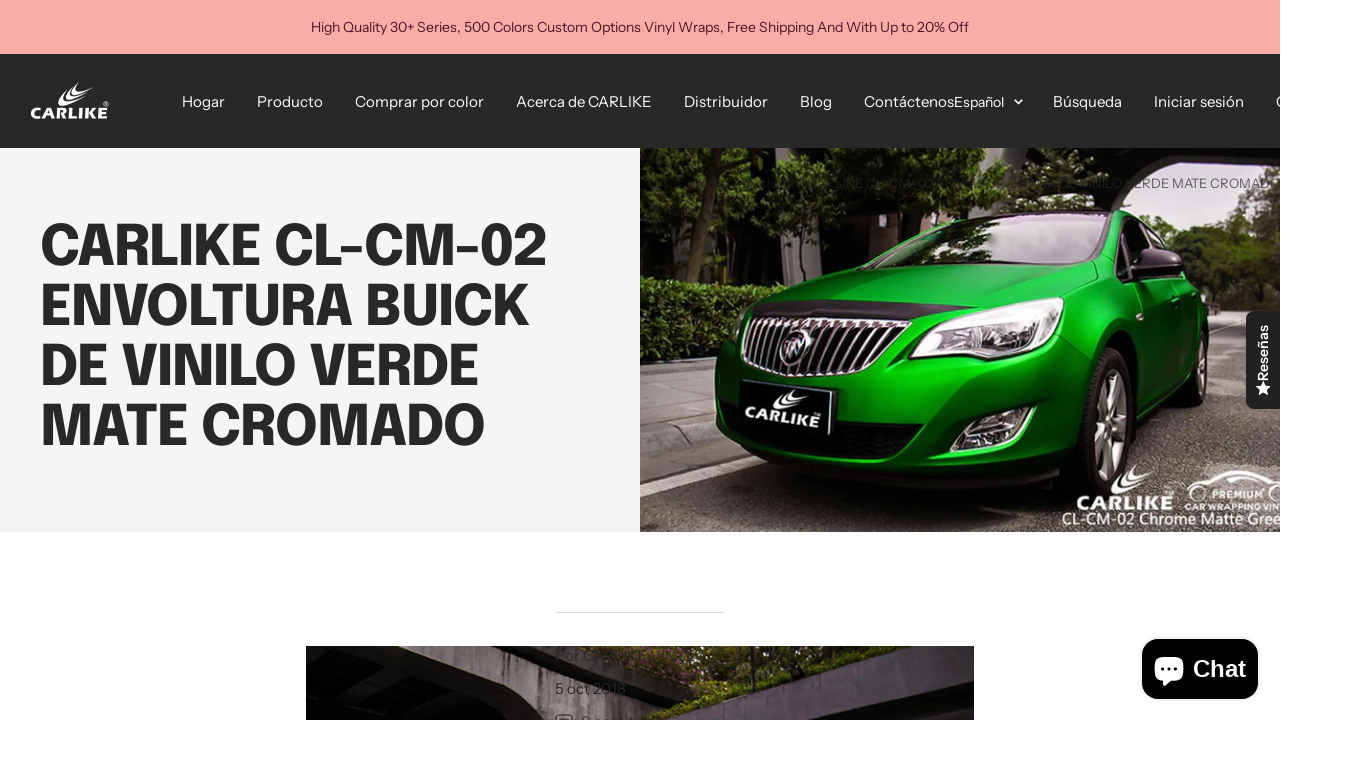

--- FILE ---
content_type: text/html; charset=UTF-8
request_url: https://beeapp.me/whatsapp/ajaxLoadWhatsapp?shop=carlike-car-wrapping-vinyl.myshopify.com
body_size: 537
content:
 <!-- Frontend Test --->
<style>
    #whas-ap-fl-b {
        position: fixed;
        bottom: 30px;
            right: 10px;
            z-index: 9999999999999999 !important;
    }

    #whas-ap-fl-b img{
        opacity: 1!important;
        background: none!important;
    }

    
        #whas-ap-fl-b {
        display: none!important;
    }
    </style>

    <script>
        var whatsappElement = document.querySelector('#whas-ap-fl-b a');
        if (whatsappElement) {
            var currentHref = whatsappElement.getAttribute('href');
            whatsappElement.setAttribute('href', currentHref +'I have some questions. Can you help?');
        }
    </script>


<div id="whas-ap-fl-b">
    <a target="_blank" href="https://wa.me/8613711070343?text=I have some questions. Can you help?">
        <img width="32px" style="width: 32px!important" alt="Whatsapp" src="https://beeapp.me//image/whatsapp/green.png">
    </a>
</div>

--- FILE ---
content_type: text/javascript
request_url: https://carlikewrap.com/cdn/shop/t/10/assets/custom.js?v=167639537848865775061754622075
body_size: -586
content:
//# sourceMappingURL=/cdn/shop/t/10/assets/custom.js.map?v=167639537848865775061754622075
